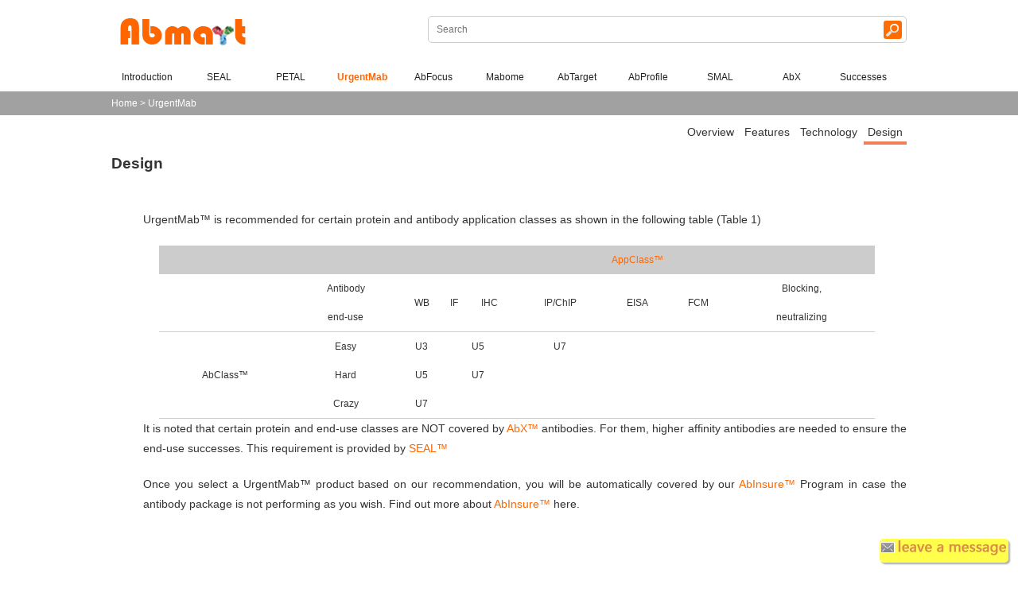

--- FILE ---
content_type: text/html; charset=utf-8
request_url: http://ab-mart.com/fast_custom_monoclonal_antibody_design.html
body_size: 5959
content:




<!DOCTYPE html>
<html lang="en">
<head>
<meta http-equiv="Content-Type" content="text/html; charset=UTF-8">
<meta http-equiv="X-UA-Compatible" content="IE=edge" />
<meta name="msvalidate.01" content="BC8C4E890A93EE3296EB35BDB9ED6B68" />
<title>The fastest and most cost-effective custom antibody in the world.</title>
<script src="res/js/libs/jquery-2.0.2.min.js"></script>

<link rel="stylesheet" type="text/css" media="screen" href="/res/css/base.css">
<link rel="stylesheet" type="text/css" media="screen" href="/res/css/btn.css?_=1">
<link rel="stylesheet" type="text/css" media="screen" href="/res/css/dialog.css">
<link rel="stylesheet" type="text/css" media="screen" href="/res/css/icon.css">
<link rel="stylesheet" type="text/css" media="screen" href="/res/css/layout1.css">

<!--<link rel="stylesheet" type="text/css" media="screen" href="/res/css/page.css">-->
<link rel="stylesheet" type="text/css" media="screen" href="/res/css/reset.css">
<link rel="stylesheet" type="text/css" media="screen" href="/res/css/topnav.css">
<link rel="stylesheet" type="text/css" media="screen" href="/res/css/base_as.css">
<!-- <link href="/http://libs.baidu.com/bootstrap/3.0.3/css/bootstrap.min.css" rel="stylesheet"> <link rel="stylesheet" type="text/css" media="screen" href="/res/css/nav.css">-->


<meta charset="utf-8">

<meta name="keywords" content="custom monoclonal antibody, peptide antigens, anti-peptide custom monoclonal, antibody application " />
<meta name="description" content="UrgentMab delivers you a panel of antibodies against any number of peptide antigens of your target protein in just 4-6 weeks." />

<style type="text/css">
html,body {
	height: 100%;
}

.bottom-menu {
	width: 550px;
	margin: 20px auto 10px auto;
	text-align: center;
}
</style>
 
<!--<script src="res/My97DatePicker/WdatePicker.js"></script>-->
<script src="res/js/topnav.js?_=0.1"></script>
<script src="res/js/common.js"></script>
<script src="res/js/case.js"></script>
<script src="res/js/data-generator.js"></script>
<script src="res/js/dialog.js"></script>
<script src="res/js/dialog2.js"></script>
<script src="res/js/jquery.min.js"></script>
<script src="res/js/menu.js"></script>

<!--<script src="res/js/page/page.js"></script>-->
<!--<script src="res/js/page/page2.js"></script>-->
<script src="res/js/banner/bxslider.js"></script>
<script src="res/js/footable.js"></script>
<script src="res/js/jquery-powerSwitch-min.js"></script>

</head>

<body>
	 <div id="header">
 <span id="add_note_icon"><a href="/contactus.html"><img src="/upload/mes.png" /></a></span>
		<div class="headerbox">
			<div>
				<div class="logo" style="background-image: url(res/images/logo.png);cursor:pointer" onclick="location='/'" style="cursor: pointer"></div>
				<div class="search">
					<div id="search_box2">
						<form id="search_form" method="post" action="/proteinantibodies/list" onSubmit="return k('s2')" target="_blank"> 
						<input type="text" name="identifier" id="s2" placeholder="Search"  class="swap_value" /> 
						<input type="image" src="res/img/search.png"  id="go2" alt="Search" title="Search" />
					</form>
					<script>
					function submitNoBlank(id){
						var value = document.getElementById(id).value;
						
						if(value==""||value.length()==0){
							return false;
						}
						return true;
					}
					</script>
					</div>
				
				</div>
			</div>
		</div>

		<div class="head-v3">
			<div class="navigation-up">
				<div class="navigation-inner">
					<div class="navigation-v3">
						<ul>
							<li id="Default_Absolution" _t_nav="Absolution"><h10> <a href="/Absolution.html" style="color: #222">Introduction</a> </h10></li>
							<li id="Default_SEAL" _t_nav="SEAL"><h10> <a href="/surface_epitope_antibody_library_overview.html" style="color: #222">SEAL </a> </h10></li>
 <li id="Default_PETAL" _t_nav="PETAL"><h10> <a href="/petal_overview.html" style="color: #222">PETAL </a> </h10></li>
<li id="Default_UrgentMab" _t_nav="UrgentMab"><h10> <a href="/fast_custom_monoclonal_antibody_overview.html" style="color: #222">UrgentMab</a> </h10></li>		<li id="Default_AbFocus" _t_nav="AbFocus"><h10> <a href="/antibody_modification_overview.html" style="color: #222">AbFocus</a> </h10></li>
							<li id="Default_Mabomics" _t_nav="Mabomics"><h10> <a href="/proteomics_monoclonal_antibodies_overview.html" style="color: #222">Mabome</a> </h10></li>
							<li id="Default_AbTarget" _t_nav="AbTarget"><h10> <a href="/protein_targets_antibody_overview.html" style="color: #222">AbTarget</a> </h10></li>
							<li id="Default_AbProfile" _t_nav="AbProfile"><h10> <a href="/proteomics_profiling_antibodies_overview.html" style="color: #222">AbProfile</a> </h10></li>
							<li id="Default_SMAL" _t_nav="SMAL"><h10> <a href="/small_molecules_antibody_overview.html" style="color: #222">SMAL</a> </h10></li>
							<li id="Default_AbX" _t_nav="AbX"><h10> <a href="/species_protein_antibodies_overview.html" style="color: #222">AbX</a> </h10></li>
							
							<li id="Default_Successes" _t_nav="Successes"><h10> <a href="/Publications" style="color: #222">Successes</a> </h10></li>


						</ul>
					</div>
				</div>
			</div>
			<div class="navigation-down">

				<div id="UrgentMab" class="nav-down-menu menu-1" style="display: none;" _t_nav="UrgentMab">
					<div class="navigation-down-inner">
						<table width="80%" border="0" align="center" cellpadding="5" cellspacing="0" class="tabletab">
							<tr>
								<td class="h8"><p class="h12">UrgentMab&#8482;: Thinking is cheap. Test your ideas, fast and furious.</td>
								<td width="15%" rowspan="3" align="center" valign="bottom" class="trdashed"><img src="res/img/LearnMore.png" width="90" height="26" onclick="location='/fast_custom_monoclonal_antibody_overview.html'" style="cursor:pointer"/></td>
							</tr>
							<tr>
								<td width="85%"><p class="h13">Custom monoclonal antibody in one month.</p>
									<p class=h13>As low as $200-300 per antigen.</p>
								</td>
							</tr>
							<tr>
								<td><p class="h13">A product of<a href="/Absolution.html" target="_blank" ><u> Absolution</u></a></p></td>
							</tr>
						</table>
					</div>
				</div>
				<!--UrgentMab end -->
				<div id="SEAL" class="nav-down-menu menu-1" style="display: none;" _t_nav="SEAL">
					<div class="navigation-down-inner">
						<table width="80%" border="0" align="center" cellpadding="5" cellspacing="0" class="tabletab">
							<tr>
								<td align="left" class="h8"><p class="h12">
										SEAL&#8482;: Today's out-of-reach protein targets made accessible.
									</p></td>
								<td width="11%" rowspan="3" align="center" valign="bottom" class="trdashed"><img src="res/img/LearnMore.png" onclick="location='/surface_epitope_antibody_library_overview.html'" style="cursor:pointer" width="90" height="26" /></td>
							</tr>
							<tr align="left">
								<td width="89%">
									<p class="h13">Same budget, 5-10 times more antibodying</p>
									<p class="h13">SEAL your protein. Successes too.</p></td>
							</tr>
							<tr>
								<td><p class="h13">A product of<a href="/Absolution.html" target="_blank" ><u> Absolution</u></a></p></td>
							</tr>
						</table>
					</div>
				</div>
				<div id="PETAL" class="nav-down-menu menu-1" style="display: none;" _t_nav="PETAL">
					<div class="navigation-down-inner">
						<table width="80%" border="0" align="center" cellpadding="5" cellspacing="0" class="tabletab">
							<tr>
								<td align="left" class="h8">
									<p class="h12">
										PETAL&#8482;: Fast and high throughput antibody discover platform.
									</p>
								</td>
								<td width="11%" rowspan="3" align="center" valign="bottom" class="trdashed"><img src="res/img/LearnMore.png" onclick="location='/petal_overview.html'" style="cursor:pointer" width="90" height="26" /></td>
							</tr>
							<tr align="left">
								<td width="89%">
									<p class="h13">Deliver customized antibody in two weeks at price of category antibody</p>
									<p class="h13">Proteome-scale antibody discovery for any organism or proteome</p>
									<p class="h13">Biomarker discovery for biological processes or human diseases</p>
								</td>
							</tr>
							<tr>
								<td><p class="h13">A product of<a href="/Absolution.html" target="_self"><u> Absolution</u></a></p></td>
							</tr>
						</table>
					</div>
				</div>

<!--Petal end -->
				<div id="AbFocus" class="nav-down-menu menu-3 menu-1" style="display: none;" _t_nav="AbFocus">
					<div class="navigation-down-inner">
						<table width="80%" border="0" align="center" cellpadding="5" cellspacing="0" class="tabletab">
							<tr>
								<td align="left" class="h8"><p class="h12">
										AbFocus&#8482;: Target all the modification sites of your protein, affordably.
									</p></td>
								<td width="11%" rowspan="3" align="center" valign="bottom" class="trdashed"><img src="res/img/LearnMore.png" onclick="location='/antibody_modification_overview.html'" style="cursor:pointer" width="90" height="26" /></td>
							</tr>
							<tr align="left">
								<td width="89%">
									<p class="h13">Test them with a panel of AbFocus antibodies</p>
									<p class="h13">It is so affordable that you can focus on testing, not guessing</p></td>
							</tr>
							<tr>
								<td><p class="h13">A product of<a href="/Absolution.html" target="_blank" ><u> Absolution</u></a></p></td>
							</tr>
						</table>
					</div>
				</div>
				<!--AbFocus end -->
				<div id="Mabomics" class="nav-down-menu menu-3 menu-1" style="display: none;" _t_nav="Mabomics">
					<div class="navigation-down-inner">
						<table width="80%" border="0" align="center" cellpadding="5" cellspacing="0" class="tabletab">
							<tr>
								<td align="left" class="h8"><p class="h12">Mabome&#8482;: Catch the antibody gold rush. Lead the next omics revolution.</p></td>
								<td width="11%" rowspan="3" align="center" valign="bottom" class="trdashed"><img src="res/img/LearnMore.png" onclick="location='/proteomics_monoclonal_antibodies_overview.html'" style="cursor:pointer" width="90" height="26" /></td>
							</tr>
							<tr align="left">
								<td width="89%"><p class="h13">First-ever antibody proteomics technology.</p>
									<p class="h13">High quality monoclonal antibodies for your favorite proteome.</p>
									<p class="h13">As low as $19/monoclonal antibody</p></td>
							</tr>
							<tr>
								<td><p class="h13">A product of<a href="/Absolution.html" target="_blank" ><u> Absolution</u></a></p></td>
							</tr>
						</table>
					</div>
				</div>
				<!--Mabomics end -->
				<div id="AbTarget" class="nav-down-menu menu-3 menu-1" style="display: none;" _t_nav="AbTarget">
					<div class="navigation-down-inner">
						<table width="80%" border="0" align="center" cellpadding="5" cellspacing="0" class="tabletab">
							<tr>
								<td align="left" class="h8"><p class="h12">AbTarget&#8482;: Performing antibody for your proteome. Guaranteed</p></td>
								<td width="11%" rowspan="3" align="center" valign="bottom" class="trdashed"><img src="res/img/LearnMore.png" onclick="location='/protein_targets_antibody_overview.html'" style="cursor:pointer" width="90" height="26" /></td>
							</tr>
							<tr align="left">
								<td width="89%"><p class="h13">Fast, efficient monoclonal antibody development for proteins in a proteome</p>
									<p class="h13">Pay for successful antibodies only</p></td>
							</tr>
							<tr>
								<td><p class="h13">A product of<a href="/Absolution.html" target="_blank" ><u> Absolution</u></a></p></td>
							</tr>
						</table>
					</div>
				</div>
				<!--AbTarget end -->
				<div id="AbProfile" class="nav-down-menu menu-3 menu-1" style="display: none;" _t_nav="AbProfile">
					<div class="navigation-down-inner">
						<table width="80%" border="0" align="center" cellpadding="5" cellspacing="0" class="tabletab">
							<tr>
								<td align="left" class="h8"><p class="h12">AbProfile&#8482;: Discover an array of unbiased differences. Proteome-scale</p></td>
								<td width="11%" rowspan="3" align="center" valign="bottom" class="trdashed"><img src="res/img/LearnMore.png"  onclick="location='/proteomics_profiling_antibodies_overview.html'" style="cursor:pointer" width="90" height="26" /></td>
							</tr>
							<tr align="left">
								<td width="89%"><p class="h13">50,000 monoclonal antibodies on an array.100 times more content.</p>
									<p class="h13">Differential profiling thousands of cell surface receptorsand plasma proteins</p></td>
							</tr>
							<tr>
								<td><p class="h13">A product of<a href="/Absolution.html" target="_blank" ><u> Absolution</u></a></p></td>
							</tr>
						</table>
					</div>
				</div>
				<!--AbProfile end -->
				<div id="SMAL" class="nav-down-menu menu-3 menu-1" style="display: none;" _t_nav="SMAL">
					<div class="navigation-down-inner">
						<table width="80%" border="0" align="center" cellpadding="5" cellspacing="0" class="tabletab">
							<tr>
								<td align="left" class="h8"><p class="h12">SMAL&#8482;:聽All big things have a SMAL beginning.</p>
									</td>
									<td width="11%" rowspan="3" align="center" valign="bottom" class="trdashed"><img src="res/img/LearnMore.png"  onclick="location='/small_molecules_antibody_overview.html'" style="cursor:pointer" width="90" height="26" /></td>
									
							</tr>
							<tr>
								<td width="89%">
									<p class="h13">High success rate for mAb generation</p>
									<p class="h13">Deliver a panel of high affinity mAbs</p>
									<p class="h13">Flexible and optional fee structure for minimizing risks</p></td>
							</tr>
							<tr>
								<td><p class="h13">A product of<a href="/Absolution.html" target="_blank" ><u> Absolution</u></a></p></td>
							</tr>
						</table>
					</div>
				</div>
				<!--SMAL end -->
				<div id="AbX" class="nav-down-menu menu-3 menu-1" style="display: none;" _t_nav="AbX">
					<div class="navigation-down-inner">
						<table width="80%" border="0" align="center" cellpadding="5" cellspacing="0" class="tabletab">
							<tr>
								<td align="left" class="h8"><p class="h12">AbX&#8482;: X=anything. Find your antibody within </p></td>
								<td width="11%" rowspan="3" align="center" valign="bottom" class="trdashed"><img src="res/img/LearnMore.png"  onclick="location='/species_protein_antibodies_overview.html'" style="cursor:pointer" width="90" height="26" /></td>
								
							</tr>
							<tr>
								<td width="89%">
									<p class="h13">currently 7species.聽200,000 mAbs.70,000 proteins</p>
									<p class="h13">3 new organisms are being AbXed/day</p>
									<p class="h13">Pre-made anti-peptide mAbs against all proteins in nature.</p>
								</td>
							</tr>
							<tr>
								<td><p class="h13">A product of<a href="/abstoreinfo.html" target="_blank" ><u> AbStore</u></a></p></td>
							</tr>
						</table>
					</div>
				</div>
				<!--AbX end -->


			</div>
		</div>
	</div>
	<div id="main" role="main">
		<!-- END RIBBON -->

		<!-- MAIN CONTENT -->
		<div id="content" style="margin-left: auto; margin-right: auto;">
			
	<script>
	document.getElementById("Default_UrgentMab").style.fontWeight='bold';
	document.getElementById("Default_UrgentMab").children[0].children[0].style.color="#FF6600";
</script>
	<div class="localbar">
		<li><a href="/index.html" style="color: white">Home</a> > UrgentMab</li>
	</div>
	<div class="contentbox">
		<div class="tab">
			<a href="/fast_custom_monoclonal_antibody_overview.html">Overview</a> <a href="/fast_custom_monoclonal_antibody_features.html">Features</a> <a href="/fast_custom_monoclonal_antibody_technology.html">Technology</a> <a href="#">Design</a>
		</div>
		<div class="field">
			<a class="h1">Design</a>
			<p>&nbsp;</p>
			<p>UrgentMab&#8482 is recommended for certain protein and antibody application classes as shown in the following table (Table 1)</p>
			
			<table width=90%  class="h40" style="margin-left:60px">
				<tr bgColor="#cccccc">
					<td></td>
					<td></td>
					<td colspan=7 align=center><a href="/abtechnology.html#appclass" target="_blank">AppClass&#8482;</a></td>
				</tr>
				<tr style="border-bottom:1px solid #ccc">
					<td></td>
					<td align=center>Antibody<br>end-use</td>
					<td align=center>WB</td>
					<td align=center>IF</td>
					<td align=center>IHC</td>
					<td align=center>IP/ChIP</td>
					<td align=center>EISA</td>
					<td align=center>FCM</td>
					<td align=center>Blocking,<br>neutralizing</td>
				</tr>
				<tr>
					<td align=center rowspan=3 style="border-bottom:1px solid #ccc">
						AbClass&#8482;
					</td>
					<td align=center>Easy</td>
					<td align=center>U3</td>
					<td colspan=2 align=center>U5</td>
					<td align=center>U7</td>
					<td colspan=3 rowspan=3  style="border-bottom:1px solid #ccc">&nbsp;</td>
				</tr>
				<tr>
					<td align=center>Hard</td>
					<td align=center>U5</td>
					<td align=center colspan=2>U7</td>
					<td align=center rowspan=2  style="border-bottom:1px solid #ccc">&nbsp;</td>
				</tr>
				<tr style="border-bottom:1px solid #ccc">
					<td align=center>Crazy</td>
					<td align=center>U7</td>
					<td colspan=2>&nbsp;</td>
				</tr>
			</table>
			
			
			<p>
				It is noted that certain protein and end-use classes are NOT covered by<a href="/species_protein_antibodies_overview.html" target="_blank"> AbX&#8482;</a> antibodies. For them, higher affinity antibodies are needed to ensure the end-use successes. This requirement is provided by <a href="/surface_epitope_antibody_library_overview.html" target="_blank">SEAL&#8482; </a>
			</p>
			<p>Once you select a UrgentMab&#8482; product based on our recommendation, you will be automatically covered by our <a href="/abinsure.html" target="_blank"> AbInsure&#8482;</a> Program in case the antibody package is not performing as you wish. Find out more about <a href="/abinsure.html" target="_blank"> AbInsure&#8482;</a> here.</p>
			<p>&nbsp;</p><p>&nbsp;</p>
		</div>
	</div>

		</div>
		<!-- END MAIN CONTENT -->

	</div>
	<!--wrapper end -->
<!--banner end -->
<div class="footer" id="divfooter">
<div class="bottom-menu"> 
			<a href="/abmartinfo.html">Abmart</a> <a href="/Absolution.html">Absolution</a> <a href="/abstoreinfo.html">AbStore</a> <a href="/abtechnology.html">AbTech</a> <a href="/abinsure.html">AbInsure</a><a href="/contactus.html">Contact us</a> 
</div>
<div class="info">
<div class="adress">
<p class="h6">&nbsp;&nbsp;&nbsp;&nbsp;</p>
<p>					&nbsp;&nbsp;&nbsp;&nbsp;&nbsp;&nbsp;&nbsp; &nbsp;&nbsp;&nbsp; &nbsp;&nbsp;&nbsp;&nbsp;&nbsp; &nbsp;&nbsp;&nbsp;&nbsp;&nbsp; &nbsp;&nbsp;
</p>
</div>
<div class="social-icons">
<!-- <p class="h6">Get in Touch</p> -->
<ul>
<li class="icon1"><a href="/contactus.html" target="_blank"> </a></li>
<li class="icon2"><a href="/contactus.html" target="_blank"> </a></li>
<li class="icon3"><a href="/contactus.html" target="_blank"> </a></li>
<li class="icon4"><a href="/contactus.html" target="_blank"> </a></li>
<li class="icon5"><a href="/contactus.html" target="_blank"> </a></li>
<div class="clear"></div>
</ul>

</div>
 
</div>
</div>

	<div>
		<a href="#" id="default-title"><span style="visibility: hidden"></span></a>
	</div>
	<script type="text/javascript">
		$(function() {
			/* $("#webwidget_menu_glide1").webwidget_menu_glide({
				menu_height : "30",
				menu_text_size : "15",
				menu_text_color : "#000",
				menu_background_color : "#fff",
				menu_margin : "5",
				sprite_speed : "normal",
				container : "webwidget_menu_glide1"
			}); */
			var he = document.body.offsetHeight;
			var min = he - 115 - 260;
			if (min > 0) {
				$("#content").css("min-height", min);
			}
			$(window).resize(function() {
				var he = document.body.offsetHeight;
				var min = he - 115 - 260;
				if (min > 0) {
					$("#content").css("min-height", min);
				}
			});
			try{
			var tabObject = $('.tab')[0].children;

			for ( var i = 0; i < tabObject.length; i++) {
				var temp = tabObject[i].innerHTML;

				if (temp.toLowerCase() == "design") {
					//alert(tabObject[i].className)
					tabObject[i].className = "acurrent";
				}
			}}catch(e){}
			/*  $(window).scroll(function(){
				var scrollTop = $(window).scrollTop();
				if(scrollTop != 0){
					$('#webwidget_menu_glide1').stop().animate({'opacity':'0.1'},800);
					$('#logo').stop().animate({'opacity':'0.1'},800);
					//$('.localbar').stop().animate({'opacity':'0.1'},800);

					
				}else{	
					$('#webwidget_menu_glide1').stop().animate({'opacity':'1'},200);
					$('#logo').stop().animate({'opacity':'1'},200);
					//$('.localbar').stop().animate({'opacity':'1'},200);
				}
			}); */

			/* $('#webwidget_menu_glide1').hover(
				function (e) {
					var scrollTop = $(window).scrollTop();
					if(scrollTop != 0){
						$('#webwidget_menu_glide1').stop().animate({'opacity':'1'},200);
						$('#logo').stop().animate({'opacity':'1'},200);
						//$('.localbar').stop().animate({'opacity':'1'},200);
					}
				},
				function (e) {
					var scrollTop = $(window).scrollTop();
					if(scrollTop != 0){
						$('#webwidget_menu_glide1').stop().animate({'opacity':'0.1'},800);
						$('#logo').stop().animate({'opacity':'0.1'},800);
						//$('.localbar').stop().animate({'opacity':'0.1'},800);
					}
				}
			); */
		});
	</script>
 
</body>

</html>




--- FILE ---
content_type: text/css
request_url: http://ab-mart.com/res/css/btn.css?_=1
body_size: 810
content:
@CHARSET "UTF-8";
#add_note_icon {
    position: fixed;
    bottom: 1em;
    right: 1em;
    z-index: 888;
    background: #ffff00;   
    border-radius: 5px;
    box-shadow: 2px 2px 2px #888888;
    opacity: 0.7;
}

   

   


input[type="submit"] { display: block; position: relative; background: #aaa; padding: 5px; float: left; color: #fff; text-decoration: none; cursor: pointer; text-align:center;}
input[type="submit"] * { font-style: normal; background-image: url(../images/btn2.png); background-repeat: no-repeat; display: block; position: relative; }
input[type="submit"] i { background-position: top left; position: absolute; margin-bottom: -5px;  top: 0; left: 0; width: 5px; height: 5px; }
input[type="submit"] span { background-position: bottom left; left: -5px; padding: 0 0 5px 10px; margin-bottom: -5px; }
input[type="submit"] span i { background-position: bottom right; margin-bottom: 0; position: absolute; left: 100%; width: 10px; height: 100%; top: 0; }
input[type="submit"] span span { background-position: top right; position: absolute; right: -10px; margin-left: 10px; top: -5px; height: 0; }

* html input[type="submit"] span,
* html input[type="submit"] i { float: left; width: auto; background-image: none; cursor: pointer; }

input[type="submit"].blue { background: #2ae; }
input[type="submit"].green { background: #9d4; }
input[type="submit"].pink { background: #e1a; }
input[type="submit"]:hover { background-color: #a00; }
input[type="submit"]:active { background-color: #444; }
input[type="submit"][class] {  background-image: url(../images/shade.png); background-position: bottom; }

* html input[type="submit"] { border: 3px double #aaa; }
* html input[type="submit"].blue { border-color: #2ae; }
* html input[type="submit"].green { border-color: #9d4; }
* html input[type="submit"].pink { border-color: #e1a; }
* html input[type="submit"]:hover { border-color: #a00; }




input[type="reset"] { display: block; position: relative; background: #aaa; padding: 5px; float: left; color: #fff; text-decoration: none; cursor: pointer; text-align:center;}
input[type="reset"] * { font-style: normal; background-image: url(../images/btn2.png); background-repeat: no-repeat; display: block; position: relative; }
input[type="reset"] i { background-position: top left; position: absolute; margin-bottom: -5px;  top: 0; left: 0; width: 5px; height: 5px; }
input[type="reset"] span { background-position: bottom left; left: -5px; padding: 0 0 5px 10px; margin-bottom: -5px; }
input[type="reset"] span i { background-position: bottom right; margin-bottom: 0; position: absolute; left: 100%; width: 10px; height: 100%; top: 0; }
@charset "utf-8";
/* CSS Document */



input[type="reset"] span span { background-position: top right; position: absolute; right: -10px; margin-left: 10px; top: -5px; height: 0; }

* html input[type="reset"] span,
* html input[type="reset"] i { float: left; width: auto; background-image: none; cursor: pointer; }

input[type="reset"].blue { background: #2ae; }
input[type="reset"].green { background: #9d4; }
input[type="reset"].pink { background: #e1a; }
input[type="reset"]:hover { background-color: #a00; }
input[type="reset"]:active { background-color: #444; }
input[type="reset"][class] {  background-image: url(../images/shade.png); background-position: bottom; }

* html input[type="reset"] { border: 3px double #aaa; }
* html input[type="reset"].blue { border-color: #2ae; }
* html input[type="reset"].green { border-color: #9d4; }
* html input[type="reset"].pink { border-color: #e1a; }
* html input[type="reset"]:hover { border-color: #a00; }


input[type="button"] { display: block; position: relative; background: #2ae; padding: 5px; float: left; color: #fff; text-decoration: none; cursor: pointer; text-align:center; background-image: url(../images/shade.png); background-position: bottom;border-color: #2ae;}
input[type="button"]:hover { background-color: #a00; }
input[type="button"]:active { background-color: #444; }

--- FILE ---
content_type: text/css
request_url: http://ab-mart.com/res/css/dialog.css
body_size: 1130
content:
/* -------------------------------- 

Modules - reusable parts of our design

-------------------------------- */
.img-replace {
  /* replace text with an image */
  display: inline-block;
  overflow: hidden;
  text-indent: 100%;
  color: transparent;
  white-space: nowrap;
}

/* -------------------------------- 

Main components 

-------------------------------- */
header {
  height: 200px;
  line-height: 200px;
  text-align: center;
  background-color: #5e6e8d;
  color: #FFF;
}
header h1 {
  font-size: 20px;
  font-size: 1.25rem;
}

.cd-popup-trigger { text-transform: uppercase; box-shadow: 0 3px 0 rgba(0, 0, 0, 0.07); }
@media only screen and (min-width: 1170px) {
  .cd-popup-trigger { margin-top: 0px; margin-right: auto; margin-bottom: auto; margin-left: auto;
  }
}

/* -------------------------------- 

xpopup 

-------------------------------- */
.cd-popup { position: fixed; left: 0; top: 0; height: 100%; width: 100%; background-color: rgba(204,204,204,0.9); opacity: 0; visibility: hidden; -webkit-transition: opacity 0.3s 0s, visibility 0s 0.3s; -moz-transition: opacity 0.3s 0s, visibility 0s 0.3s; transition: opacity 0.3s 0s, visibility 0s 0.3s; 
}
.cd-popup.is-visible {
  opacity: 1;
  visibility: visible;
  -webkit-transition: opacity 0.3s 0s, visibility 0s 0s;
  -moz-transition: opacity 0.3s 0s, visibility 0s 0s;
  transition: opacity 0.3s 0s, visibility 0s 0s;
}

.cd-popup-container { position: relative; width: 90%; max-width: 360px; background: #FFF; border-radius: .25em .25em .4em .4em; text-align: center; box-shadow: 0 0 20px rgba(0, 0, 0, 0.2); -webkit-transform: translateY(-40px); -moz-transform: translateY(-40px); -ms-transform: translateY(-40px); -o-transform: translateY(-40px); transform: translateY(-40px); /* Force Hardware Acceleration in WebKit */ -webkit-backface-visibility: hidden; -webkit-transition-property: -webkit-transform; -moz-transition-property: all; transition-property: transform; -webkit-transition-duration: 0.3s; -moz-transition-duration: 0.3s; transition-duration: 0.3s; padding: 30px; margin-top: 5em; margin-right: auto; margin-bottom: 4em; margin-left: auto; 
}
.cd-popup-container p { text-align: left; padding: 20px; 
}
.cd-popup-container .cd-buttons:after {
  content: "";
  display: table;
  clear: both;
}
.cd-popup-container .cd-buttons li { width: 40%; margin-left: auto; margin-right: auto; margin-bottom: 20px; margin-top: 10px; 
}
.cd-popup-container .cd-buttons a {
  display: block;
  height: 20px;
  line-height:20px;
  text-transform: uppercase;
  color: #FFF;
  -webkit-transition: background-color 0.2s;
  -moz-transition: background-color 0.2s;
  transition: background-color 0.2s;
}
.cd-popup-container .cd-buttons li:first-child a {
  background: #fc7169;
  border-radius: 0 0 0 .25em;
}
.no-touch .cd-popup-container .cd-buttons li:first-child a:hover {
  background-color: #fc8982;
}
.cd-popup-container .cd-buttons li:last-child a {
  background: #b6bece;
  border-radius: 0 0 .25em 0;
}
.no-touch .cd-popup-container .cd-buttons li:last-child a:hover {
  background-color: #c5ccd8;
}
.cd-popup-container .cd-popup-close {
  position: absolute;
  top: 8px;
  right: 8px;
  width: 30px;
  height: 30px;
}
.cd-popup-container .cd-popup-close::before, .cd-popup-container .cd-popup-close::after { content: ''; position: absolute; top: 12px; width: 14px; height: 3px; background-color: #CCCCCC; }
.cd-popup-container .cd-popup-close::before {
  -webkit-transform: rotate(45deg);
  -moz-transform: rotate(45deg);
  -ms-transform: rotate(45deg);
  -o-transform: rotate(45deg);
  transform: rotate(45deg);
  left: 8px;
}
.cd-popup-container .cd-popup-close::after {
  -webkit-transform: rotate(-45deg);
  -moz-transform: rotate(-45deg);
  -ms-transform: rotate(-45deg);
  -o-transform: rotate(-45deg);
  transform: rotate(-45deg);
  right: 8px;
}
.is-visible .cd-popup-container {
  -webkit-transform: translateY(0);
  -moz-transform: translateY(0);
  -ms-transform: translateY(0);
  -o-transform: translateY(0);
  transform: translateY(0);
}
@media only screen and (min-width: 1170px) {
  .cd-popup-container {
    margin: 8em auto;
  }
}


--- FILE ---
content_type: text/css
request_url: http://ab-mart.com/res/css/icon.css
body_size: 158
content:
@charset "utf-8";

/* CSS Document */

--- FILE ---
content_type: text/css
request_url: http://ab-mart.com/res/css/layout1.css
body_size: 2108
content:
@charset "utf-8";

/* CSS Document */

 *html{background-image:url(about:blank);background-attachment:fixed;}/*低版本浏览器防止抖动的，必须有*/

/*--------------------------------------------------------------
	                        header
---------------------------------------------------------------*/
#header {}
.headerbox{width:1000px; margin-right: auto; margin-left: auto; height:80px; }

.search {float:right; margin-top: 20px;   display:inline;}
.logo { width: 180px; height: 80px; float: left; background-image: url(res/images/logo.png); background-repeat: no-repeat; background-position: center center; }

#navbar{margin-left:auto; margin-right:auto; background-color: #EFEFEF; }
/*--------------------------------------------------------------
	                        main
---------------------------------------------------------------*/

.localbar { height: 30px; background-color: #a1a1a1; margin-bottom: 10px; }

.localbar li { margin: 0 auto; line-height: 30px; colore: #fff; width: 1000px; text-align: left; color: #fff; }

.contentbox { margin: 0 auto; width: 1000px; }

.tablelist { border-collapse: collapse; border-spacing: 0; }

.tablelist tr { border-bottom-width: 1px; border-bottom-style: solid; border-bottom-color: #e4e4e4; }

.tablelist tr td { padding: 10px; cellpadding: 90 }

.h1 { font-size: 1.6em; font-weight: bold; }

.h2 { color: #ed7f5a; }

.h3 { font-weight: bold; }

.h4 { font-size: 1.3em; font-weight: bold; margin-top:10px}
.h9{ font-weight: bold; }
.h12{ font-weight: bold; font-size: 16px; color: #ff6600; text-decoration: none; }
.h13{ font-weight: bold; font-size: 16px;  text-decoration: none; }
.tr2 { background-color: #f1f1f1 }

.tr3 { border-bottom-width: 1px; border-bottom-style: dashed; border-bottom-color: #ccc; }

.tt { background-image: url(../img/ttbg.png) }

.detailstable { }

.detailstable tr td { padding: 10px; }

.tab { height: 23px; float: right; }

.tab a:link,
.tab a:visited { color: #333; text-decoration: none; padding-right: 5px; padding-left: 5px; display: inline-block; line-height: 23px; text-align: center; font-size: 1.2em; }

.tab a:hover { border-bottom-width: 4px; border-bottom-style: solid; border-bottom-color: #ed7f5a; color: #333; text-decoration: none; }
.tab>current { border-bottom-width: 4px; border-bottom-style: solid; border-bottom-color: #ed7f5a; color: #333; text-decoration: none; }
.left { float: left; width: 699px; }

.right { floar: right; width: 290px; margin-left: 710px; }

.dashed { border: 1px dashed #CCC; border-radius: 5px; padding: 10px; }

.rightinfobox { margin-top: 35px; }

.rightinfobox a,
.rightinfobox span { line-height: 25px; }

.pricetable td { padding: 3px; height: 30px; }

.coverbox { width: 100%; padding: 10px; }


.coverimg { width: 260px; height: 148px; }

.coverbanner { height: 200px; width: 100%; background-color: #A1A1A1; font-size: 3em; color: #FFF; text-align: center; text-indent: 2%; white-space: normal; display: block; }

.standrad {padding-top: 2px; margin-top: 10px; margin-left: 20px;}

.field { padding-top: 40px; }

.field p { line-height: 3em; text-decoration: none; }

.enter{padding-left:800px;}

/*--------------------------------------------------------------
	                        input
---------------------------------------------------------------*/


.lable { border: 1px solid #CCC; border-radius: 5px; line-height: 26px; text-indent: 3px; }

input[type="submit"] {margin-left: 420px;margin-right: 0px; line-height:26px;padding: 2px; border-radius: 5px; background-color: #ff6600; display: block; position: relative; color: #fff; text-decoration: none; cursor: pointer; text-align: center; box-shadow: none; text-shadow: none; border: medium none; width:300px }


input[type="submit"]:hover { background-color: #FF9900; }

input[type="button"] { line-height:26px; padding: 2px; border-radius: 5px; background-color: #ff6600; display: block; position: relative; color: #fff; text-decoration: none; cursor: pointer; text-align: center; box-shadow: none; text-shadow: none; border: medium none; }

input[type="button"]:hover { background-color:  #FF9900; }

input[type="text"] { border: 1px solid #c2b89f; line-height: 26px; border-radius: 5px; }

input[type="text"]:focus { border: 1px solid #c2b89f; background-color: #C90; background-color: #efe4cc; }

input[type="text"].name { background-image: url(../img/gray/user.png); background-repeat: no-repeat; background-position: 5px center; text-indent: 30px; }

input[type="text"].email { background-image: url(../img/gray/mail_2.png); background-repeat: no-repeat; background-position: 5px center; text-indent: 30px; }

input[type="text"].phone { background-image: url(../img/gray/phone_2.png); background-repeat: no-repeat; background-position: 5px center; text-indent: 30px; }

input[type="text"].adress { background-image: url(../img/gray/pin_map.png); background-repeat: no-repeat; background-position: 5px center; text-indent: 30px; }

textarea { border: 1px solid #c2b89f; line-height: 26px; border-radius: 5px; }

textarea:focus { background-color: #efe4cc; }

textarea.message { padding: 5px; background-image: url(../img/gray/doc_edit.png); background-repeat: no-repeat; background-position: 5px 5px; text-indent: 25px; }

/*--------------------------------------------------------------
	                        search_box
---------------------------------------------------------------*/


#search_box { width: 200px; height: 28px; border: 1px solid #CCC; border-radius: 5px; }

#search_box #s { line-height: 16px; float: left; padding: 0; margin: 6px 0 0 6px; border: 0; width: 159px; background: none; }

#search_box #go { float: right; margin: 3px 4px 0 0; }




#search_box2 { width: 600px; height: 32px; border: 1px solid #CCC; border-radius: 5px; background-color: #FFF; }

#search_box2 #s2 { line-height:32px; height: 32px;  float: left; padding-left:10px; border: 0; width: 540px; background: none; }

#search_box2 #go2 { float: right; margin: 5px; }

/*--------------------------------------------------------------
	                        submit_box
---------------------------------------------------------------*/


#submit_box { width: 240px; height: 28px; border: 1px solid #CCC; border-radius: 5px; }

#submit_box #a { line-height: 16px; float: left; padding: 0; margin: 6px 0 0 6px; border: 0; width: 159px; background: none; }

#submit_box #submit { float: right; margin: 3px 4px 0 0; }

/*--------------------------------------------------------------
	                       case
---------------------------------------------------------------*/


.case { margin: 0 auto; width: 996px; }

.case li { float: left; display: inline; margin-right: 15px; margin-left: 15px; width: 302px; height: 215px; position: relative; }

.case li .case_w { display: block; width: 262px; height: 145px; padding: 20px; background: url(../img/case/bg_case.png) no-repeat; position: absolute; bottom: 14px; left: 0px; }

.case li .case_w .fire { background: #000; opacity: 0.5; filter: alpha(opacity=50); position: absolute; top: 20px; left: 20px; width: 262px; height: 148px; z-index: 2; display: none; text-align: center; }

.case li .case_w .x,
.case li .case_w .y { width: 61px; height: 61px; top: 60px; position: absolute; z-index: 3; display: none; }

.case li .case_w .x { background: url(../img/case/zoom-icon.png); left: 50px; }

.case li .case_w .y { background: url(../img/case/readmore-icon.png); right: 50px; }

/*--------------------------------------------------------------
	                        footer
---------------------------------------------------------------*/

.footer {overflow:hidden; position: relative; height: 80px; background-color: #969696; width: 1000px; margin:0 auto;}

.bottom-menu {
	text-align: center;
	width: 400px;
	margin: 0 auto;
	height: 30px;
	font-size: 16px;
}

.bottom-menu a:link,
.bottom-menu a:visited {float:left; display:block;font-size: 16px;line-height: 30px;padding:5px; color: #CCC; text-decoration: none; }

.bottom-menu a:hover { color: #fff; }

.info{ width:900px;margin-left:auto;margin-right:auto;margin-top:10px;}
.adress{ float:left; width:300px;}
.adress p{ color: #CCC; text-decoration: none; }
.h6{ color: #CCC; text-decoration: none; font-size: 1.5em; font-weight: bold; }

/*.social-icons {
	float:left;width:250px; margin-left:350px;
}
.social-icons li {
	display:inline-block;
	width:36px;
	height:36px;
	cursor:pointer;
	margin-right: 4px;
}
.social-icons li.icon2 {
	background:url(../img/icon2.png) no-repeat 0px  -36px;
}
.social-icons li.icon2:hover {
	background:url(../img/icon2.png) no-repeat 0px  0px;
}
.social-icons li.icon3 {
	background:url(../img/icon3.png) no-repeat 0px  -36px;
}
.social-icons li.icon3:hover {
	background:url(../img/icon3.png) no-repeat 0px  0px;
}
.social-icons li.icon4 {
	background:url(../img/icon4.png) no-repeat 0px  -36px;
}
.social-icons li.icon4:hover {
	background:url(../img/icon4.png) no-repeat 0px  0px;
}
.social-icons li.icon1 {
	background:url(../img/icon1.png) no-repeat 0px  -36px;
}
.social-icons li.icon1:hover {
	background:url(../img/icon1.png) no-repeat 0px  0px;
}
.social-icons li.icon5 {
	background:url(../img/icon5.png) no-repeat 0px  -36px;
}
.social-icons li.icon5:hover {
	background:url(../img/icon5.png) no-repeat 0px  0px;
}*/


--- FILE ---
content_type: text/css
request_url: http://ab-mart.com/res/css/reset.css
body_size: 779
content:
@charset "utf-8";


/*---------------------------------------------------------------------------------------
	                           Simple base
--------------------------------------------------------------------------------------*/

* { margin: 0; padding: 0; list-style: none; }

* html { zoom: 1; }/*ie6 设置zoom:1使其具有layout*/

html,
body { height: 100%; }

body { overflow-y: scroll; text-decoration: none; font-family: Verdana, Geneva, sans-serif; font-size: 12px; line-height: 1.8em; color: #333; }

.clearfix:after { content: '.'; display: block; height: 0; clear: both; visibility: hidden }

.clearfix { zoom: 1; }

th,
table { border-collapse: collapse; border-spacing: 0; }

fieldset,
img { border: 0; }

address,
button,
caption,
cite,
code,
dfn,
em,
input,
optgroup,
option,
select,
strong,
textarea,
th,
var { font: inherit; font-style: normal; font-weight: normal; }

del,
ins { text-decoration: none; }

caption,
th { text-align: left; }

h1,
h2,
h3,
h4,
h5,
h6 { font-size: 100%; font-weight: normal; }

q:before,
q:after { content: ''; }

abbr,
acronym { border: 0; font-variant: normal; }

sup,
sub { vertical-align: baseline; }

a { color: #333333; text-decoration: none; }

a:visited,
a:link { color: #FF6600; text-decoration: none; }

a:hover { text-decoration: underline; }


--- FILE ---
content_type: text/css
request_url: http://ab-mart.com/res/css/topnav.css
body_size: 680
content:
.head-v3 { position: relative; z-index: 100; width:1000px;  margin-left:auto;margin-right:auto;}

.head-v3 .navigation-inner { margin: 0 auto; width: 1000px; position: relative }

.navigation-up { height: 35px; width:1000px;margin: 0 auto;}

.navigation-up .navigation-v3 { float: left; _margin-left: 10px }

.navigation-up .navigation-v3 ul { float: left }

.navigation-up .navigation-v3 li { float: left;width:90px;text-align:center}

.navigation-up .navigation-v3 .nav-up-selected { background-color: #999; border-right: 1px solid #EFEFEF;  }

.navigation-up .navigation-v3 .nav-up-selected-inpage { background-color: #999; border-right: 1px solid #EFEFEF; }

.navigation-up .navigation-v3 li h10 { }

.navigation-up .navigation-v3 li h10 a,
.navigation-up .navigation-v3 li h10 a:link{ line-height: 35px; display: inline-block; height: 35px; padding-top: 0; padding-right: 10px; padding-bottom: 0; padding-left: 10px; text-decoration: none; color: #222; }

.navigation-up .navigation-v3 li h10 a:hover {}

.navigation-down { position: absolute; top: 35px; left: 0px; width: 100% }

.navigation-down .nav-down-menu { width: 100%; margin: 0; position: absolute; top: 0px; background-color: #CCC; border-top-width: 3px; border-top-style: solid; border-top-color: #999; }

.navigation-down .nav-down-menu .navigation-down-inner { margin:10px auto;position: relative;width:1000px;}

.tabletab{ margin-left: 100px; }
.tabletab tr td{padding:10px; }

.tabletab .trdashed{ border-left: 1px dashed #FFF; }
.tabletab .bg{ background-color: #FC0; }
.h8{ color: #ff6600; }

--- FILE ---
content_type: text/css
request_url: http://ab-mart.com/res/css/base_as.css
body_size: 663
content:
@charset "utf-8";
/* CSS Document */
.contentbox_new { margin: 0 auto; width: 1000px; }
.contentbox_new  P{ text-align:justify;margin-left:40px; margin-right:50px}
.contentbox_newp{margin-left:80px;}
.contentbox P{text-align:justify;margin-left:40px;margin-bottom:20px;font-size:14px;line-height:1.8em}
.indent20 li{text-indent:40px;list-style:square inside;line-height:1.8em}

.acurrent { border-bottom-width: 4px; border-bottom-style: solid; border-bottom-color: #ed7f5a; color: #333; text-decoration: none; }

.detailtablesub{margin-left:40px}
.h40{margin-left:40px;line-height:3em}

.t40{margin-left:40px;line-height:3em}
.t40 td{valign:top}
.rightmargintop20{margin-top:20px; font-size:14px;}


input[type="submit"] {margin-left: 420px;margin-right: 0px; line-height:26px;padding: 2px; border-radius: 5px; background-color: #ff6600; display: block; position: relative; color: #fff; text-decoration: none; cursor: pointer; text-align: center; box-shadow: none; text-shadow: none; border: medium none; width:300px }
.such {text-align: center; }
input[type="such"]  {margin:auto; margin-top: 40px; line-height:26px;padding: 2px; border-radius: 5px; background-color: #ff6600; display: block; position: relative; color: #fff; text-decoration: none; cursor: pointer; text-align: center; box-shadow: none; text-shadow: none; border: medium none; width:300px }

--- FILE ---
content_type: application/x-javascript
request_url: http://ab-mart.com/res/js/jquery-powerSwitch-min.js
body_size: 2975
content:
/*!
 * powerSwitch.js by sucaiweb(.com)
 * under MIT License
 * you can use powerSwitch to switch anything
*/
(function(b,c,d){var a=typeof history.pushState=="function";c.powerSwitch=function(f,e){c(f).powerSwitch(e)};c.extend(c.powerSwitch,{getRelative:function(f,h){f=c(f);if(f.length==0){return c()}var e=[],g=false;f.each(function(j,k){var i=c(this).attr(h.attribute)||(c(this).attr("href")||"").split("#")[1];if(i&&e[i]!=true){var l=c();if(/^\w+$/.test(i)){l=c("#"+i);if(l.length===0){l=c("."+i)}if(l.length===0){l=c(i)}}else{l=c(i)}l.each(function(m,n){e.push(n)});e[i]=true}else{if(e[i]==true){g=true}}});f.data("isMoreToOne",g);return c(e)},transition:function(h,g,f){var e="transform "+g+"ms linear";if(a==false){return}if(f==true){h.css("webkitTransition","none").css("transition","none").data("hasTransition",false)}else{if(!h.data("hasTransition")){h.css({webkitTransition:"-webkit-"+e,webkitBackfaceVisibility:"hidden",transition:e,BackfaceVisibility:"hidden"}).data("hasTransition",true)}}},translate:function(g,e,f){var h="translate"+e+"("+f+")";a?g.css("webkitTransform",h).css("transform",h):g.css(e=="X"?{left:f}:{top:f})},animation:function(p,h,k){var f=null,n=this,l=k.animation=="none";var i=function(t,r,s){if(parseInt(s)===s){s+="px"}if(a){n.transition(t,k.duration,l);n.translate(t,r,s)}else{t[l?"css":"animate"](r=="X"?{left:s}:{top:s},k.duration)}};if((h&&h.length)||(p&&p.length)){if(k.toggle==true&&k.animation=="translate"){k.animation="none"}switch(k.animation){case"translate":var j=p.data("index"),o=h.data("index");var g={vertical:"Y",horizontal:"X"};if(j!=d&&o!=d){var q=100,e=true;if(k.prevOrNext){switch(k.prevOrNext.attr("data-type")){case"prev":e=false;break;case"next":e=true;break;default:e=j<o}}q=(e*2-1)*100;n.transition(h.show(),k.duration,true);n.translate(h,g[k.direction],q+"%");setTimeout(function(){i(p,g[k.direction],-1*q+"%");i(h,g[k.direction],"0%")},17);k.prevOrNext=null}else{p.hide();h.show()}break;case"slide":if(k.duration!="sync"){if(p){p.slideUp(k.duration)}if(h){h.slideDown(k.duration)}}else{if(p){p.slideUp("normal",function(){if(h){h.slideDown()}})}else{if(h){h.slideDown()}}}break;case"fade":if(k.duration!="sync"){if(p){p.fadeOut(k.duration)}if(h){h.fadeIn(k.duration)}}else{if(p){p.fadeOut("normal",function(){if(h){h.fadeIn()}})}else{if(h){h.fadeIn()}}}break;case"visibility":if(p){p.css("visibility","hidden")}if(h){h.css("visibility","visible")}break;default:if(p){p.hide()}if(h){h.show()}}}else{if(k.container&&k.container.length){var m=k.container.data("position");f=k.container.get(0);if(k.direction=="vertical"){if(f.scrollHeight-f.clientHeight>=Math.max(m.top,1)){k.animation=="auto"?k.container.animate({scrollTop:m.top}):k.container.scrollTop(m.top)}else{i(k.container,"Y",-1*m.top)}}else{if(f.scrollWidth-f.clientWidth>=Math.max(m.left,1)){k.animation=="auto"?k.container.animate({scrollLeft:m.left}):k.container.scrollLeft(m.left)}else{i(k.container,"X",-1*m.left)}}}}}});c.fn.powerSwitch=function(k){var s={direction:"horizontal",eventType:"click",classAdd:"",classRemove:"",classPrefix:"",attribute:"data-rel",animation:"auto",duration:250,container:null,autoTime:0,number:"auto",hoverDelay:200,toggle:false,onSwitch:c.noop};var z=c.extend({},s,k||{});c.each(["disabled","prev","play","pause","next"],function(C,F){F=c.trim(F);var G=F.slice(0,1).toUpperCase()+F.slice(1),E="class"+G,D=z.classPrefix.slice(-1);if(z[E]===d){if(z.classPrefix){if(/\-/g.test(z.classPrefix)){z[E]=D=="-"?(z.classPrefix+F):[z.classPrefix,F].join("-")}else{if(/_/g.test(z.classPrefix)){z[E]=D=="_"?(z.classPrefix+F):[z.classPrefix,F].join("_")}else{z[E]=z.classPrefix+G}}}else{z[E]=F}}});var B=z.indexSelected||-1,h=parseInt(z.number)||1,f=null,w=null,v=c(),l=0;var u=c(this);if(u.length==0){if(z.container==null||z.autoTime==0){return u}}v=c.powerSwitch.getRelative(u,z);if((l=v.length)==0){return u}if(B==-1&&z.toggle==false){if(z.classAdd){u.each(function(C,D){if(B!=-1){return}if(c(D).hasClass(z.classAdd)){B=C}})}else{v.each(function(C,D){if(B!=-1){return}if(z.animation=="visibility"){if(c(D).css("visibility")!="hidden"){B=C}}else{if(c(D).css("display")!="none"){B=C}}})}}var t=false,y=c(),A=c(),g=c();var m=function(C){if(C<=0){y.addClass(z.classDisabled).removeAttr("title").attr("disabled","disabled")}else{y.removeClass(z.classDisabled).attr("title",y.data("title")).removeAttr("disabled")}if((l-C)/h>1){A.removeClass(z.classDisabled).attr("title",A.data("title")).removeAttr("disabled")}else{A.addClass(z.classDisabled).removeAttr("title").attr("disabled","disabled")}};if(u.eq(0).data("isMoreToOne")==true){t=true;if(z.classDisabled){y=u.eq(0),A=u.eq(1);y.data("title",y.attr("title"));A.data("title",A.attr("title"));m(B);if(B<=0&&z.container){c(z.container).scrollLeft(0).scrollTop(0)}}else{if(z.container){v.clone().insertAfter(v.eq(l-1));v=c.powerSwitch.getRelative(u,z);g=u.eq(1)}else{y=u.eq(0),A=u.eq(1);g=A}}}var x=false;if(u.length==1&&l>1){x=true}var r=function(G){var F=v.slice(G,G+h);var H=null,E=null,D=null;if(z.toggle==false){if(t==true){if(z.container){var C=F.position();z.container=c(z.container);z.container.data("position",C);c.powerSwitch.animation(null,null,z);z.classDisabled&&m(G)}else{c.powerSwitch.animation(v.eq(B,B+h),F,z)}z.onSwitch.call(this,F)}else{if(x==true){c.powerSwitch.animation(null,F,z);z.onSwitch.call(this,F)}else{E=u.eq(G);if(B>=0){H=u.eq(B);D=v.eq(B,B+h)}else{H=c();D=c()}E.addClass(z.classAdd).removeClass(z.classRemove);if(B!==G){H.addClass(z.classRemove).removeClass(z.classAdd)}c.powerSwitch.animation(D,F,z);z.onSwitch.call(this,F,H,D)}}B=G}else{if((z.animation=="visibility"&&F.css("visibility")=="hidden")||(z.animation!="visibility"&&F.css("display")=="none")){c.powerSwitch.animation(null,F,z);display=true}else{c.powerSwitch.animation(F,null,z);display=false}z.onSwitch.call(this,F,display)}};var e=location.href.split("#")[1];u.each(function(C,D){c(D).data("index",C);if(t==true){c(D).bind("click",function(){var F,E;if(z.classDisabled){if(c(this).attr("disabled")){return false}if(C==0){F=B-h;F=Math.max(0,F)}else{if(C==1){F=B+h;F=Math.min(F,l-1)}}r.call(this,F)}else{if(z.container&&l>h){if(C==0){F=B-h;if(F<0){E=v.eq(B+l);c(z.container).data("position",E.position());c.powerSwitch.animation(null,null,c.extend({},z,{animation:"none"}));F=B+l-h}}else{if(C==1){F=B+h;if(F>l*2-h){E=v.eq(B-l);c(z.container).data("position",E.position());c.powerSwitch.animation(null,null,c.extend({},z,{animation:"none"}));F=B-l+h}}}r.call(this,F);g=c(this)}else{C?o(this):n(this);g=c(this)}}return false})}else{if(x==true){c(D).bind("click",function(){var E;if(z.number=="auto"){h=l}if(!c(this).attr("disabled")){if(B==-1){E=0}else{E=B+h}r.call(this,E);if(E>=l-1){c(this).addClass(z.classDisabled).attr("disabled","disabled").removeAttr("title")}}return false})}else{if(z.eventType=="click"){c(D).bind("click",function(){z.prevOrNext=c(this);r.call(this,C);return false});if(e&&D.href&&e==D.href.split("#")[1]){c(D).trigger("click")}}else{if(/^hover|mouseover$/.test(z.eventType)){c(D).hover(function(){z.prevOrNext=c(this);clearTimeout(f);f=setTimeout(function(){r.call(D,C)},parseInt(z.hoverDelay)||0)},function(){clearTimeout(f)})}}}}});v.each(function(C,D){c(D).data("index",C)});var o=function(C){var D=B+1;if(D>=l){D=0}r.call(C||u.get(D),D)},n=function(C){var D=B-1;if(D<0){D=l-1}r.call(C||u.get(D),D)},p=function(){g.trigger("click")},j=function(){clearTimeout(w);if(j.flagAutoPlay==true){w=setTimeout(function(){t==false?o():p();j()},z.autoTime)}};if((x==false&&z.toggle==false&&t==false)||(t==true&&!z.classDisabled)){if(z.container&&t==false){var i="";u.length&&c.each(["Prev","Pause","Next"],function(C,D){if(z.autoTime==0&&D=="Pause"){return}i=i+'<a href="javascript:" class="'+z["class"+D]+'" data-type="'+D.toLowerCase()+'"></a>'});z.container.append(i).delegate("a","click",function(){var C=c(this).attr("data-type"),E=z["class"+C.slice(0,1).toUpperCase()+C.slice(1)],D=B;switch(C){case"prev":z.prevOrNext=c(this);n();break;case"play":j.flagAutoPlay=true;c(this).attr("data-type","pause").removeClass(E).addClass(z.classPause);j();break;case"pause":j.flagAutoPlay=false;c(this).attr("data-type","play").removeClass(E).addClass(z.classPlay);j();break;case"next":z.prevOrNext=c(this);o();break}return false})}if(z.autoTime){var q=[u,v,z.container];if(t==true||(document.body.contains&&z.container&&z.container.get(0).contains(v.get(0)))){q=[u,z.container]}c.each(q,function(C,D){if(D){D.hover(function(E){if(E.pageX!==d||z.eventType=="click"){clearTimeout(w)}},function(E){if(E.pageX!==d||z.eventType=="click"){j()}})}});j.flagAutoPlay=true;j()}}return u}})(window,jQuery);

--- FILE ---
content_type: application/x-javascript
request_url: http://ab-mart.com/res/js/dialog2.js
body_size: 430
content:
jQuery(document).ready(function($){
	//open popup
//	$('.cd-popup-trigger').on('click', function(event){
//		event.preventDefault();
//		$('.cd-popup').addClass('is-visible');
//	});
//	
	//close popup
	$('.cd-popup').on('click', function(event){
		if( $(event.target).is('.cd-popup-close') || $(event.target).is('.cd-popup') ) {
			event.preventDefault();
			$(this).removeClass('is-visible');
		}
	});
	//close popup when clicking the esc keyboard button
	$(document).keyup(function(event){
    	if(event.which=='27'){
    		$('.cd-popup').removeClass('is-visible');
	    }
    });
});// JavaScript Document

--- FILE ---
content_type: application/x-javascript
request_url: http://ab-mart.com/res/js/footable.js
body_size: 227
content:
function changebg(obj,cl){
var bgcolor;
if(cl=="0"){bgcolor="#efe1c1";}else{bgcolor="#fff";}
obj.style.backgroundColor=bgcolor;
}

--- FILE ---
content_type: application/x-javascript
request_url: http://ab-mart.com/res/js/common.js
body_size: 602
content:
function toPage(name,url) {
	$('#default-title').attr('href',url);
	//var x=document.getElementById('Breadcrumb').getElementsByTagName('li')[0].innerHTML;
//	x="<a herf='abmark/index.html'> home </a>"
//	var bread=""+x+" > "+"<a herf='"+url+"'>"+name+"</a>";
//	document.getElementById("Breadcrumb").style.display="";
	document.getElementById("default-title").click();
//	localStorage.setItem("bread", bread); 
}

function Page() {
	var action=document.getElementById('page').attributes['action'].value+"_"+document.getElementById('pageNumber').value;
	$("#page").attr("action", action);
	document.getElementById("page").submit();
}
function common(name){
	$("#Default_"+name).addClass("nav-up-selected-inpage");
	document.getElementById("Breadcrumb").style.display="";
	document.getElementById('Breadcrumb').getElementsByTagName('li')[0].innerHTML="Home > "+name;
};
/*$(function(){
	var a=${food };
	alert(a);
}); */


--- FILE ---
content_type: application/x-javascript
request_url: http://ab-mart.com/res/js/case.js
body_size: 303
content:
$(function(){
	$(".case li").hover(function(){
		$('.case_w',this).stop().animate({"bottom":"14px"},400);	
		$(".x",this).stop().css({'left':'50px'}).animate({'left':"80px"},400).show();
		$(".y",this).stop().css({'right':'50px'}).animate({'right':"80px"},400).show();
		$('.fire',this).show();
	},function(){
		$('.case_w',this).stop().animate({"bottom":"14px"},400);
		$('.fire, .x, .y',this).hide();
	});	
});
